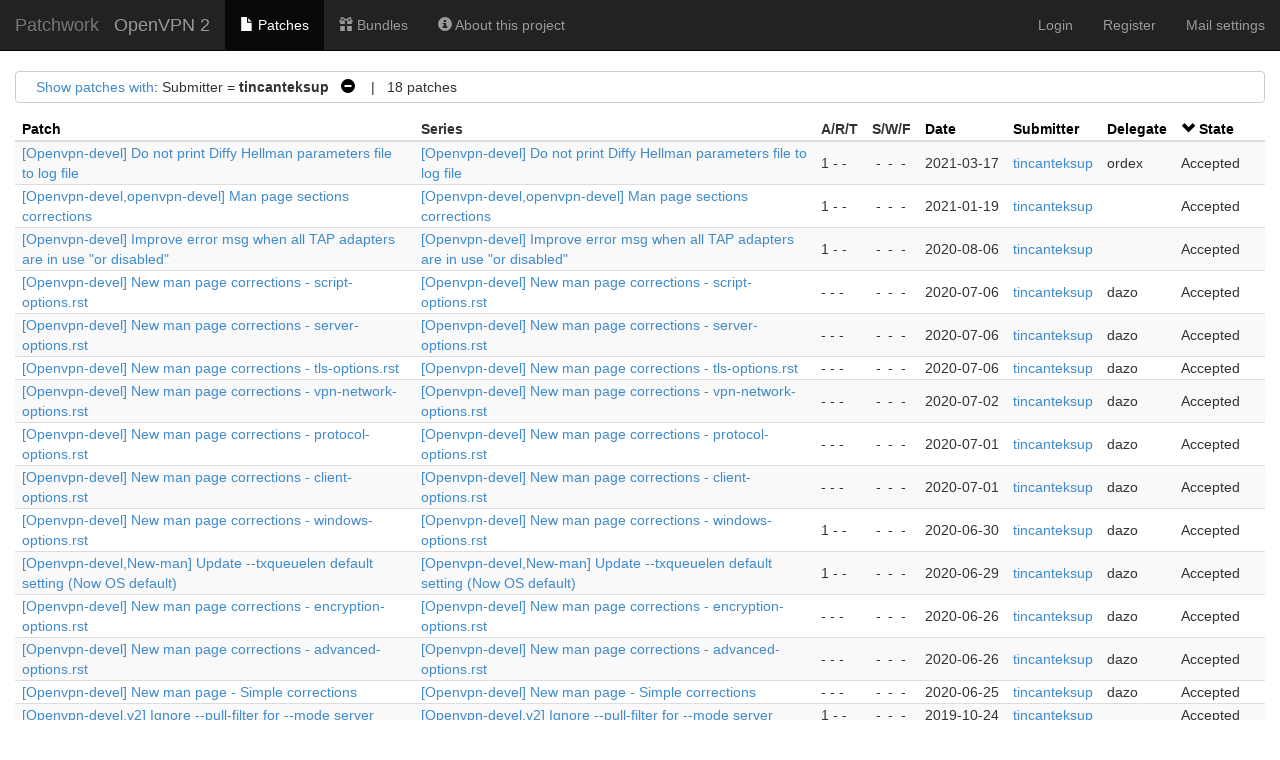

--- FILE ---
content_type: text/html; charset=utf-8
request_url: https://patchwork.openvpn.net/project/openvpn2/list/?submitter=51&state=%2A&param=date&order=state&archive=both
body_size: 25050
content:

<!DOCTYPE html>
<html xmlns="http://www.w3.org/1999/xhtml" lang="en">
 <head>
  <meta http-equiv="Content-Type" content="text/html; charset=UTF-8"/>
  <title>OpenVPN 2 - Patchwork</title>
  <link rel="stylesheet" type="text/css" href="/static/css/bootstrap.min.1999ae14de69.css"/>
  <link rel="stylesheet" type="text/css" href="/static/css/selectize.bootstrap3.5d3fb8271165.css"/>
  <link rel="stylesheet" type="text/css" href="/static/css/style.2951ca37f12e.css"/>
  <script src="/static/js/jquery-1.10.1.min.33d85132f015.js"></script>
  <script src="/static/js/jquery.stickytableheaders.min.f7c636d6c766.js"></script>
  <script src="/static/js/jquery.checkboxes-1.0.6.min.cfa3c7bf5d41.js"></script>
  <!-- IE8 support of HTML5 elements and media queries -->
  <!-- WARNING: Respond.js doesn't work if you view the page via file:// -->
  <!--[if lt IE 9]>
    <script src="https://oss.maxcdn.com/html5shiv/3.7.2/html5shiv.min.js">
    </script>
    <script src="https://oss.maxcdn.com/respond/1.4.2/respond.min.js"></script>
    <script src="http://cdnjs.cloudflare.com/ajax/libs/es5-shim/2.0.8/es5-shim.min.js"></script>
  <![endif]-->
  <script src="/static/js/bootstrap.min.abda843684d0.js"></script>
  <script src="/static/js/selectize.min.7cdaf5b36b90.js"></script>
  <script src="/static/js/clipboard.min.3e5e0fa949e0.js"></script>
  <script>
   $(document).ready(function() {
       new Clipboard(document.querySelectorAll('button.btn-copy'));
   });
  </script>

 </head>
 <body>
  <nav class="navbar navbar-inverse navbar-static-top">
   <div class="container-fluid">
    <div class="navbar-header">
      <button type="button" class="navbar-toggle collapsed" data-toggle="collapse" data-target="#navbar-collapse">
        <span class="sr-only">Toggle navigation</span>
        <span class="icon-bar"></span>
        <span class="icon-bar"></span>
        <span class="icon-bar"></span>
      </button>
      <a class="navbar-brand" href="/">Patchwork</a>
      <span class="navbar-subbrand">
         OpenVPN 2
      </span>
    </div>
    <div class="collapse navbar-collapse" id="navbar-collapse">


      <ul class="nav navbar-nav">
        <li class="active">
          <a href="/project/openvpn2/list/">
            <span class="glyphicon glyphicon-file"></span>
            Patches
          </a>
        </li>
        <li class="">
          <a href="/project/openvpn2/bundles/">
            <span class="glyphicon glyphicon-gift"></span>
            Bundles
          </a>
        </li>
        <li class="">
          <a href="/project/openvpn2/">
            <span class="glyphicon glyphicon-info-sign"></span>
            About this project
          </a>
        </li>
      </ul>


     <ul class="nav navbar-nav navbar-right">

     <li><a href="/user/login/">Login</a></li>
     <li><a href="/register/">Register</a></li>
     <li><a href="/mail/">Mail settings</a></li>

     </ul>
    </div>
   </div>
  </nav>

  <div class="container-fluid">












<script type="text/javascript">
var filterform_displayed = false;
function filter_click()
{
    var form = document.getElementById('filterform');
    if (!form) {
        return;
    }

    if (filterform_displayed) {
        form.style['display'] = 'none';
        filterform_displayed = false;
    } else {
        form.style['display'] = 'block';
        filterform_displayed = true;
    }
}

Selectize.define('enter_key_submit', function (options) {
    var self = this;

    this.onKeyDown = (function (e) {
        var original = self.onKeyDown;

        return function (e) {
            var wasOpened = this.isOpen;
            original.apply(this, arguments);

            if (e.keyCode === 13 &&
                (this.$control_input.val() != '' || !wasOpened))
                self.trigger('submit');
        };
    })();
});

$(document).ready(function() {
    $('#submitter_input').selectize({
        plugins: ['enter_key_submit'],
        maxItems: 1,
        persist: false,
        onInitialize: function() {
            this.on('submit', function() {
                if (!this.items.length)
                    this.$input.val(this.lastValue);
                this.$input.closest('form').submit();
            }, this);
        },


        options: [
            {
                value: "51",
                text: "tincanteksup",
            },
        ],
        items: ["51"],


        load: function(query, callback) {
            if (query.length < 4)
                return callback();

            req = $.ajax({
                url: "/submitter/",
                data: {q: query, l: 10},
                error: function() {
                    callback();
                },
                success: function(res) {
                    callback($.map(res, function (obj) {
                        return {value: obj.pk, text: `${obj.name} <${obj.email}>`};
                    }));
                }
            });
        }
    });
});
</script>

<div class="filters">
 <div id="filtersummary">
  <a href="javascript:filter_click()">Show patches with</a>:
 
  
   Submitter = <strong>tincanteksup</strong>
    
     <a class="filter-action"
        href="?state=%2A&amp;archive=both&amp;param=date&amp;order=state">&nbsp;&nbsp;<span
        class="glyphicon glyphicon-minus-sign"></span></a>
    
   
  
 
 
   &nbsp;&nbsp;&nbsp;|&nbsp;&nbsp;&nbsp;18
   patches
 
 </div>
 <div id="filterform" style="padding-top: 1em; display: none">
  <form class="form-horizontal" method="get">
   
   
   <div class="form-group">
    <label class="col-sm-2 control-label">Series</label>
    <div class="col-sm-5">
      <input type="text" name="series" id="series_input" class="form-control">
    </div>
   </div>
   
   
   
   <div class="form-group">
    <label class="col-sm-2 control-label">Submitter</label>
    <div class="col-sm-5">
      <input type="text" name="submitter" id="submitter_input" class="form-control">
    </div>
   </div>
   
   
   
   <div class="form-group">
    <label class="col-sm-2 control-label">State</label>
    <div class="col-sm-5">
      <select name="state" class="form-control"><option selected value="*">any</option><option  value="">Action Required</option><option value="1" >New</option><option value="2" >Under Review</option><option value="3" >Accepted</option><option value="4" >Rejected</option><option value="5" >RFC</option><option value="6" >Not Applicable</option><option value="7" >Changes Requested</option><option value="8" >Awaiting Upstream</option><option value="9" >Superseded</option><option value="10" >Deferred</option></select>
    </div>
   </div>
   
   
   
   <div class="form-group">
    <label class="col-sm-2 control-label">Search</label>
    <div class="col-sm-5">
      <input name="q" class="form-control" value="">
    </div>
   </div>
   
   
   
   <div class="form-group">
    <label class="col-sm-2 control-label">Archived</label>
    <div class="col-sm-5">
      <label class="checkbox-inline"> <input type="radio" name="archive"  value="">No</label><label class="checkbox-inline"> <input type="radio" name="archive"  value="true">Yes</label><label class="checkbox-inline"> <input type="radio" name="archive" checked value="both">Both</label>
    </div>
   </div>
   
   
   
   <div class="form-group">
    <label class="col-sm-2 control-label">Delegate</label>
    <div class="col-sm-5">
      <select name="delegate" class="form-control"><option selected value="">------</option><option  value="Nobody">Nobody</option><option  value="3">samuli</option><option  value="4">ordex</option><option  value="5">dazo</option><option  value="6">selvanair</option><option  value="7">syzzer</option><option  value="10">cron2</option><option  value="12">arne</option><option  value="13364">flichtenheld</option><option  value="13363">d12fk</option></select>
    </div>
   </div>
   
   
   <div class="form-group">
    <div class="col-sm-offset-2 col-sm-5">
     <button type="submit" class="btn btn-default">Apply</button>
    </div>
   </div>
  </form>
 </div>
</div>











<script type="text/javascript">
$(document).ready(function() {
    $('#patchlist').stickyTableHeaders();

    $('#check-all').change(function(e) {
        if(this.checked) {
            $('#patchlist > tbody').checkboxes('check');
        } else {
            $('#patchlist > tbody').checkboxes('uncheck');
        }
        e.preventDefault();
    });
});
</script>

<form method="post">
<input type="hidden" name="csrfmiddlewaretoken" value="AUjfuKRThFppiCFCZ9P3I3B6590gX5SyjuCkUDvqxHzyILehCcRZSkGTByGjCjd8">
<input type="hidden" name="form" value="patchlistform"/>
<input type="hidden" name="project" value="1"/>
<table id="patchlist" class="table table-hover table-extra-condensed table-striped pw-list"
       data-toggle="checkboxes" data-range="true">
 <thead>
  <tr>
   

   

   <th>
    
     
     <a class="colinactive" href="/project/openvpn2/list/?submitter=51&state=*&archive=both&param=state&order=name">Patch</a>
     
    
   </th>

   <th>
    <span class="colinactive">Series</span>
   </th>

   <th>
    <span title="Acked-by / Reviewed-by / Tested-by">A/R/T</span>
   </th>

   <th>
    <span title="Success / Warning / Fail">S/W/F</span>
   </th>

   <th>
    
     
     <a class="colinactive" href="/project/openvpn2/list/?submitter=51&state=*&archive=both&param=state&order=date">Date</a>
     
    
   </th>

   <th>
    
     
     <a class="colinactive" href="/project/openvpn2/list/?submitter=51&state=*&archive=both&param=state&order=submitter">
      Submitter
     </a>
     
    
   </th>

   <th>
    
     
     <a class="colinactive" href="/project/openvpn2/list/?submitter=51&state=*&archive=both&param=state&order=delegate">Delegate</a>
     
    
   </th>

   <th>
    
     <a class="colactive" href="/project/openvpn2/list/?submitter=51&state=*&archive=both&param=state&order=-state">
      <span class="glyphicon glyphicon-chevron-down"></span>
     </a>
     <a class="colactive" href="/project/openvpn2/list/?submitter=51&state=*&archive=both&param=state&order=-state">
      State
     </a>
    
   </th>

  </tr>
 </thead>

 <tbody>
 
  <tr id="patch_row:1625">
   
   
   <td>
    <a href="/project/openvpn2/patch/20210317223448.1278818-1-tincanteksup@gmail.com/">
     [Openvpn-devel] Do not print Diffy Hellman parameters file to log file
    </a>
   </td>
   <td>
    
    <a href="?series=1058">
     [Openvpn-devel] Do not print Diffy Hellman parameters file to log file
    </a>
    
   </td>
   <td class="text-nowrap"><span title="1 Acked-by / 0 Reviewed-by / 0 Tested-by">1 - -</span></td>
   <td class="text-nowrap"><span title="Success / Warning / Fail"><span class="patchlistchecks ">-</span><span class="patchlistchecks ">-</span><span class="patchlistchecks ">-</span></span></td>
   <td class="text-nowrap">2021-03-17</td>
   <td><a href="/project/openvpn2/list/?submitter=51">tincanteksup</a></td>
   <td>ordex</td>
   <td>Accepted</td>
  </tr>
 
  <tr id="patch_row:1563">
   
   
   <td>
    <a href="/project/openvpn2/patch/20210119215617.116886-1-tincanteksup@gmail.com/">
     [Openvpn-devel,openvpn-devel] Man page sections corrections
    </a>
   </td>
   <td>
    
    <a href="?series=1013">
     [Openvpn-devel,openvpn-devel] Man page sections corrections
    </a>
    
   </td>
   <td class="text-nowrap"><span title="1 Acked-by / 0 Reviewed-by / 0 Tested-by">1 - -</span></td>
   <td class="text-nowrap"><span title="Success / Warning / Fail"><span class="patchlistchecks ">-</span><span class="patchlistchecks ">-</span><span class="patchlistchecks ">-</span></span></td>
   <td class="text-nowrap">2021-01-19</td>
   <td><a href="/project/openvpn2/list/?submitter=51">tincanteksup</a></td>
   <td></td>
   <td>Accepted</td>
  </tr>
 
  <tr id="patch_row:1350">
   
   
   <td>
    <a href="/project/openvpn2/patch/20200806190140.9637-1-tincanteksup@gmail.com/">
     [Openvpn-devel] Improve error msg when all TAP adapters are in use &quot;or disabled&quot;
    </a>
   </td>
   <td>
    
    <a href="?series=863">
     [Openvpn-devel] Improve error msg when all TAP adapters are in use &quot;or disabled&quot;
    </a>
    
   </td>
   <td class="text-nowrap"><span title="1 Acked-by / 0 Reviewed-by / 0 Tested-by">1 - -</span></td>
   <td class="text-nowrap"><span title="Success / Warning / Fail"><span class="patchlistchecks ">-</span><span class="patchlistchecks ">-</span><span class="patchlistchecks ">-</span></span></td>
   <td class="text-nowrap">2020-08-06</td>
   <td><a href="/project/openvpn2/list/?submitter=51">tincanteksup</a></td>
   <td></td>
   <td>Accepted</td>
  </tr>
 
  <tr id="patch_row:1207">
   
   
   <td>
    <a href="/project/openvpn2/patch/20200706232955.3343-1-tincanteksup@gmail.com/">
     [Openvpn-devel] New man page corrections - script-options.rst
    </a>
   </td>
   <td>
    
    <a href="?series=791">
     [Openvpn-devel] New man page corrections - script-options.rst
    </a>
    
   </td>
   <td class="text-nowrap"><span title="0 Acked-by / 0 Reviewed-by / 0 Tested-by">- - -</span></td>
   <td class="text-nowrap"><span title="Success / Warning / Fail"><span class="patchlistchecks ">-</span><span class="patchlistchecks ">-</span><span class="patchlistchecks ">-</span></span></td>
   <td class="text-nowrap">2020-07-06</td>
   <td><a href="/project/openvpn2/list/?submitter=51">tincanteksup</a></td>
   <td>dazo</td>
   <td>Accepted</td>
  </tr>
 
  <tr id="patch_row:1206">
   
   
   <td>
    <a href="/project/openvpn2/patch/20200706224146.2432-1-tincanteksup@gmail.com/">
     [Openvpn-devel] New man page corrections - server-options.rst
    </a>
   </td>
   <td>
    
    <a href="?series=790">
     [Openvpn-devel] New man page corrections - server-options.rst
    </a>
    
   </td>
   <td class="text-nowrap"><span title="0 Acked-by / 0 Reviewed-by / 0 Tested-by">- - -</span></td>
   <td class="text-nowrap"><span title="Success / Warning / Fail"><span class="patchlistchecks ">-</span><span class="patchlistchecks ">-</span><span class="patchlistchecks ">-</span></span></td>
   <td class="text-nowrap">2020-07-06</td>
   <td><a href="/project/openvpn2/list/?submitter=51">tincanteksup</a></td>
   <td>dazo</td>
   <td>Accepted</td>
  </tr>
 
  <tr id="patch_row:1202">
   
   
   <td>
    <a href="/project/openvpn2/patch/20200706153205.27957-1-tincanteksup@gmail.com/">
     [Openvpn-devel] New man page corrections - tls-options.rst
    </a>
   </td>
   <td>
    
    <a href="?series=787">
     [Openvpn-devel] New man page corrections - tls-options.rst
    </a>
    
   </td>
   <td class="text-nowrap"><span title="0 Acked-by / 0 Reviewed-by / 0 Tested-by">- - -</span></td>
   <td class="text-nowrap"><span title="Success / Warning / Fail"><span class="patchlistchecks ">-</span><span class="patchlistchecks ">-</span><span class="patchlistchecks ">-</span></span></td>
   <td class="text-nowrap">2020-07-06</td>
   <td><a href="/project/openvpn2/list/?submitter=51">tincanteksup</a></td>
   <td>dazo</td>
   <td>Accepted</td>
  </tr>
 
  <tr id="patch_row:1199">
   
   
   <td>
    <a href="/project/openvpn2/patch/20200702132549.25554-1-tincanteksup@gmail.com/">
     [Openvpn-devel] New man page corrections - vpn-network-options.rst
    </a>
   </td>
   <td>
    
    <a href="?series=784">
     [Openvpn-devel] New man page corrections - vpn-network-options.rst
    </a>
    
   </td>
   <td class="text-nowrap"><span title="0 Acked-by / 0 Reviewed-by / 0 Tested-by">- - -</span></td>
   <td class="text-nowrap"><span title="Success / Warning / Fail"><span class="patchlistchecks ">-</span><span class="patchlistchecks ">-</span><span class="patchlistchecks ">-</span></span></td>
   <td class="text-nowrap">2020-07-02</td>
   <td><a href="/project/openvpn2/list/?submitter=51">tincanteksup</a></td>
   <td>dazo</td>
   <td>Accepted</td>
  </tr>
 
  <tr id="patch_row:1197">
   
   
   <td>
    <a href="/project/openvpn2/patch/20200701224031.15113-1-tincanteksup@gmail.com/">
     [Openvpn-devel] New man page corrections - protocol-options.rst
    </a>
   </td>
   <td>
    
    <a href="?series=782">
     [Openvpn-devel] New man page corrections - protocol-options.rst
    </a>
    
   </td>
   <td class="text-nowrap"><span title="0 Acked-by / 0 Reviewed-by / 0 Tested-by">- - -</span></td>
   <td class="text-nowrap"><span title="Success / Warning / Fail"><span class="patchlistchecks ">-</span><span class="patchlistchecks ">-</span><span class="patchlistchecks ">-</span></span></td>
   <td class="text-nowrap">2020-07-01</td>
   <td><a href="/project/openvpn2/list/?submitter=51">tincanteksup</a></td>
   <td>dazo</td>
   <td>Accepted</td>
  </tr>
 
  <tr id="patch_row:1196">
   
   
   <td>
    <a href="/project/openvpn2/patch/20200701222811.14900-1-tincanteksup@gmail.com/">
     [Openvpn-devel] New man page corrections - client-options.rst
    </a>
   </td>
   <td>
    
    <a href="?series=781">
     [Openvpn-devel] New man page corrections - client-options.rst
    </a>
    
   </td>
   <td class="text-nowrap"><span title="0 Acked-by / 0 Reviewed-by / 0 Tested-by">- - -</span></td>
   <td class="text-nowrap"><span title="Success / Warning / Fail"><span class="patchlistchecks ">-</span><span class="patchlistchecks ">-</span><span class="patchlistchecks ">-</span></span></td>
   <td class="text-nowrap">2020-07-01</td>
   <td><a href="/project/openvpn2/list/?submitter=51">tincanteksup</a></td>
   <td>dazo</td>
   <td>Accepted</td>
  </tr>
 
  <tr id="patch_row:1193">
   
   
   <td>
    <a href="/project/openvpn2/patch/20200701011018.31364-1-tincanteksup@gmail.com/">
     [Openvpn-devel] New man page corrections - windows-options.rst
    </a>
   </td>
   <td>
    
    <a href="?series=778">
     [Openvpn-devel] New man page corrections - windows-options.rst
    </a>
    
   </td>
   <td class="text-nowrap"><span title="1 Acked-by / 0 Reviewed-by / 0 Tested-by">1 - -</span></td>
   <td class="text-nowrap"><span title="Success / Warning / Fail"><span class="patchlistchecks ">-</span><span class="patchlistchecks ">-</span><span class="patchlistchecks ">-</span></span></td>
   <td class="text-nowrap">2020-06-30</td>
   <td><a href="/project/openvpn2/list/?submitter=51">tincanteksup</a></td>
   <td>dazo</td>
   <td>Accepted</td>
  </tr>
 
  <tr id="patch_row:1191">
   
   
   <td>
    <a href="/project/openvpn2/patch/20200629230839.24765-1-tincanteksup@gmail.com/">
     [Openvpn-devel,New-man] Update --txqueuelen default setting (Now OS default)
    </a>
   </td>
   <td>
    
    <a href="?series=776">
     [Openvpn-devel,New-man] Update --txqueuelen default setting (Now OS default)
    </a>
    
   </td>
   <td class="text-nowrap"><span title="1 Acked-by / 0 Reviewed-by / 0 Tested-by">1 - -</span></td>
   <td class="text-nowrap"><span title="Success / Warning / Fail"><span class="patchlistchecks ">-</span><span class="patchlistchecks ">-</span><span class="patchlistchecks ">-</span></span></td>
   <td class="text-nowrap">2020-06-29</td>
   <td><a href="/project/openvpn2/list/?submitter=51">tincanteksup</a></td>
   <td>dazo</td>
   <td>Accepted</td>
  </tr>
 
  <tr id="patch_row:1182">
   
   
   <td>
    <a href="/project/openvpn2/patch/20200626142947.12776-1-tincanteksup@gmail.com/">
     [Openvpn-devel] New man page corrections - encryption-options.rst
    </a>
   </td>
   <td>
    
    <a href="?series=770">
     [Openvpn-devel] New man page corrections - encryption-options.rst
    </a>
    
   </td>
   <td class="text-nowrap"><span title="0 Acked-by / 0 Reviewed-by / 0 Tested-by">- - -</span></td>
   <td class="text-nowrap"><span title="Success / Warning / Fail"><span class="patchlistchecks ">-</span><span class="patchlistchecks ">-</span><span class="patchlistchecks ">-</span></span></td>
   <td class="text-nowrap">2020-06-26</td>
   <td><a href="/project/openvpn2/list/?submitter=51">tincanteksup</a></td>
   <td>dazo</td>
   <td>Accepted</td>
  </tr>
 
  <tr id="patch_row:1181">
   
   
   <td>
    <a href="/project/openvpn2/patch/20200626133254.11795-1-tincanteksup@gmail.com/">
     [Openvpn-devel] New man page corrections - advanced-options.rst
    </a>
   </td>
   <td>
    
    <a href="?series=769">
     [Openvpn-devel] New man page corrections - advanced-options.rst
    </a>
    
   </td>
   <td class="text-nowrap"><span title="0 Acked-by / 0 Reviewed-by / 0 Tested-by">- - -</span></td>
   <td class="text-nowrap"><span title="Success / Warning / Fail"><span class="patchlistchecks ">-</span><span class="patchlistchecks ">-</span><span class="patchlistchecks ">-</span></span></td>
   <td class="text-nowrap">2020-06-26</td>
   <td><a href="/project/openvpn2/list/?submitter=51">tincanteksup</a></td>
   <td>dazo</td>
   <td>Accepted</td>
  </tr>
 
  <tr id="patch_row:1176">
   
   
   <td>
    <a href="/project/openvpn2/patch/20200625210149.2864-1-tincanteksup@gmail.com/">
     [Openvpn-devel] New man page - Simple corrections
    </a>
   </td>
   <td>
    
    <a href="?series=764">
     [Openvpn-devel] New man page - Simple corrections
    </a>
    
   </td>
   <td class="text-nowrap"><span title="0 Acked-by / 0 Reviewed-by / 0 Tested-by">- - -</span></td>
   <td class="text-nowrap"><span title="Success / Warning / Fail"><span class="patchlistchecks ">-</span><span class="patchlistchecks ">-</span><span class="patchlistchecks ">-</span></span></td>
   <td class="text-nowrap">2020-06-25</td>
   <td><a href="/project/openvpn2/list/?submitter=51">tincanteksup</a></td>
   <td>dazo</td>
   <td>Accepted</td>
  </tr>
 
  <tr id="patch_row:872">
   
   
   <td>
    <a href="/project/openvpn2/patch/20191024214832.22737-1-tincanteksup@gmail.com/">
     [Openvpn-devel,v2] Ignore --pull-filter for --mode server
    </a>
   </td>
   <td>
    
    <a href="?series=568">
     [Openvpn-devel,v2] Ignore --pull-filter for --mode server
    </a>
    
   </td>
   <td class="text-nowrap"><span title="1 Acked-by / 0 Reviewed-by / 0 Tested-by">1 - -</span></td>
   <td class="text-nowrap"><span title="Success / Warning / Fail"><span class="patchlistchecks ">-</span><span class="patchlistchecks ">-</span><span class="patchlistchecks ">-</span></span></td>
   <td class="text-nowrap">2019-10-24</td>
   <td><a href="/project/openvpn2/list/?submitter=51">tincanteksup</a></td>
   <td></td>
   <td>Accepted</td>
  </tr>
 
  <tr id="patch_row:581">
   
   
   <td>
    <a href="/project/openvpn2/patch/87a06f64-26df-d1f2-3039-08f8addfaa3b@gmail.com/">
     [Openvpn-devel] Correct error message for --tls-crypt-v2-genkey client
    </a>
   </td>
   <td>
    
    <a href="?series=404">
     [Openvpn-devel] Correct error message for --tls-crypt-v2-genkey client
    </a>
    
   </td>
   <td class="text-nowrap"><span title="1 Acked-by / 0 Reviewed-by / 0 Tested-by">1 - -</span></td>
   <td class="text-nowrap"><span title="Success / Warning / Fail"><span class="patchlistchecks ">-</span><span class="patchlistchecks ">-</span><span class="patchlistchecks ">-</span></span></td>
   <td class="text-nowrap">2018-10-30</td>
   <td><a href="/project/openvpn2/list/?submitter=51">tincanteksup</a></td>
   <td></td>
   <td>Accepted</td>
  </tr>
 
  <tr id="patch_row:871">
   
   
   <td>
    <a href="/project/openvpn2/patch/20191024174414.18821-1-tincanteksup@gmail.com/">
     [Openvpn-devel] Ignore --pull-filter for --mode server
    </a>
   </td>
   <td>
    
    <a href="?series=567">
     [Openvpn-devel] Ignore --pull-filter for --mode server
    </a>
    
   </td>
   <td class="text-nowrap"><span title="0 Acked-by / 0 Reviewed-by / 0 Tested-by">- - -</span></td>
   <td class="text-nowrap"><span title="Success / Warning / Fail"><span class="patchlistchecks ">-</span><span class="patchlistchecks ">-</span><span class="patchlistchecks ">-</span></span></td>
   <td class="text-nowrap">2019-10-24</td>
   <td><a href="/project/openvpn2/list/?submitter=51">tincanteksup</a></td>
   <td></td>
   <td>Changes Requested</td>
  </tr>
 
  <tr id="patch_row:1542">
   
   
   <td>
    <a href="/project/openvpn2/patch/99e4c953-c5e0-bdf2-7268-c7987952aaed@gmail.com/">
     [Openvpn-devel] Man sections: typo (No patch)
    </a>
   </td>
   <td>
    
    <a href="?series=995">
     [Openvpn-devel] Man sections: typo (No patch)
    </a>
    
   </td>
   <td class="text-nowrap"><span title="0 Acked-by / 0 Reviewed-by / 0 Tested-by">- - -</span></td>
   <td class="text-nowrap"><span title="Success / Warning / Fail"><span class="patchlistchecks ">-</span><span class="patchlistchecks ">-</span><span class="patchlistchecks ">-</span></span></td>
   <td class="text-nowrap">2020-12-05</td>
   <td><a href="/project/openvpn2/list/?submitter=51">tincanteksup</a></td>
   <td></td>
   <td>Superseded</td>
  </tr>
 
 </tbody>
</table>







<div class="patchforms" id="patchforms">





 <div style="clear: both;">
 </div>
</div>



</form>



  </div>
  <div id="footer">
   <a href="http://jk.ozlabs.org/projects/patchwork/">patchwork</a>
   patch tracking system | version 3.0.5. | <a
   href="/about/">about patchwork</a>
  </div>
 </body>
</html>
